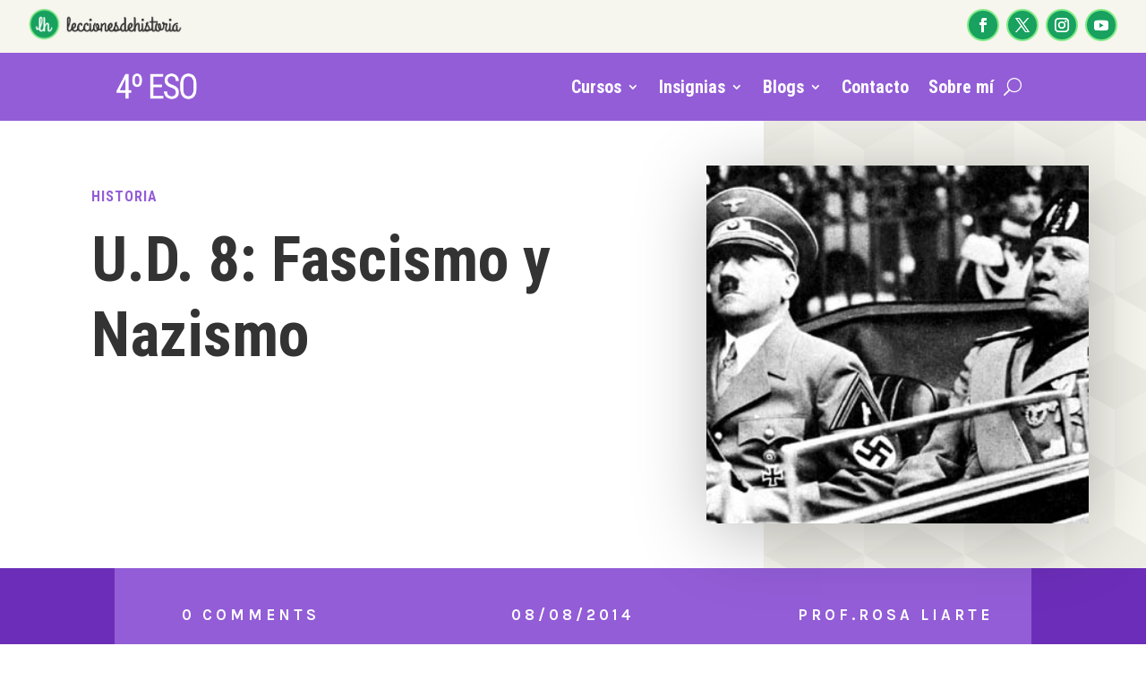

--- FILE ---
content_type: text/html; charset=utf-8
request_url: https://www.google.com/recaptcha/api2/anchor?ar=1&k=6Le5AvspAAAAADGupTT7zLyl71oWFY-U7Lz2yHbW&co=aHR0cHM6Ly9sZWNjaW9uZXNkZWhpc3RvcmlhLmNvbTo0NDM.&hl=en&v=9TiwnJFHeuIw_s0wSd3fiKfN&size=invisible&anchor-ms=20000&execute-ms=30000&cb=qlqfjtxyyhhq
body_size: 48262
content:
<!DOCTYPE HTML><html dir="ltr" lang="en"><head><meta http-equiv="Content-Type" content="text/html; charset=UTF-8">
<meta http-equiv="X-UA-Compatible" content="IE=edge">
<title>reCAPTCHA</title>
<style type="text/css">
/* cyrillic-ext */
@font-face {
  font-family: 'Roboto';
  font-style: normal;
  font-weight: 400;
  font-stretch: 100%;
  src: url(//fonts.gstatic.com/s/roboto/v48/KFO7CnqEu92Fr1ME7kSn66aGLdTylUAMa3GUBHMdazTgWw.woff2) format('woff2');
  unicode-range: U+0460-052F, U+1C80-1C8A, U+20B4, U+2DE0-2DFF, U+A640-A69F, U+FE2E-FE2F;
}
/* cyrillic */
@font-face {
  font-family: 'Roboto';
  font-style: normal;
  font-weight: 400;
  font-stretch: 100%;
  src: url(//fonts.gstatic.com/s/roboto/v48/KFO7CnqEu92Fr1ME7kSn66aGLdTylUAMa3iUBHMdazTgWw.woff2) format('woff2');
  unicode-range: U+0301, U+0400-045F, U+0490-0491, U+04B0-04B1, U+2116;
}
/* greek-ext */
@font-face {
  font-family: 'Roboto';
  font-style: normal;
  font-weight: 400;
  font-stretch: 100%;
  src: url(//fonts.gstatic.com/s/roboto/v48/KFO7CnqEu92Fr1ME7kSn66aGLdTylUAMa3CUBHMdazTgWw.woff2) format('woff2');
  unicode-range: U+1F00-1FFF;
}
/* greek */
@font-face {
  font-family: 'Roboto';
  font-style: normal;
  font-weight: 400;
  font-stretch: 100%;
  src: url(//fonts.gstatic.com/s/roboto/v48/KFO7CnqEu92Fr1ME7kSn66aGLdTylUAMa3-UBHMdazTgWw.woff2) format('woff2');
  unicode-range: U+0370-0377, U+037A-037F, U+0384-038A, U+038C, U+038E-03A1, U+03A3-03FF;
}
/* math */
@font-face {
  font-family: 'Roboto';
  font-style: normal;
  font-weight: 400;
  font-stretch: 100%;
  src: url(//fonts.gstatic.com/s/roboto/v48/KFO7CnqEu92Fr1ME7kSn66aGLdTylUAMawCUBHMdazTgWw.woff2) format('woff2');
  unicode-range: U+0302-0303, U+0305, U+0307-0308, U+0310, U+0312, U+0315, U+031A, U+0326-0327, U+032C, U+032F-0330, U+0332-0333, U+0338, U+033A, U+0346, U+034D, U+0391-03A1, U+03A3-03A9, U+03B1-03C9, U+03D1, U+03D5-03D6, U+03F0-03F1, U+03F4-03F5, U+2016-2017, U+2034-2038, U+203C, U+2040, U+2043, U+2047, U+2050, U+2057, U+205F, U+2070-2071, U+2074-208E, U+2090-209C, U+20D0-20DC, U+20E1, U+20E5-20EF, U+2100-2112, U+2114-2115, U+2117-2121, U+2123-214F, U+2190, U+2192, U+2194-21AE, U+21B0-21E5, U+21F1-21F2, U+21F4-2211, U+2213-2214, U+2216-22FF, U+2308-230B, U+2310, U+2319, U+231C-2321, U+2336-237A, U+237C, U+2395, U+239B-23B7, U+23D0, U+23DC-23E1, U+2474-2475, U+25AF, U+25B3, U+25B7, U+25BD, U+25C1, U+25CA, U+25CC, U+25FB, U+266D-266F, U+27C0-27FF, U+2900-2AFF, U+2B0E-2B11, U+2B30-2B4C, U+2BFE, U+3030, U+FF5B, U+FF5D, U+1D400-1D7FF, U+1EE00-1EEFF;
}
/* symbols */
@font-face {
  font-family: 'Roboto';
  font-style: normal;
  font-weight: 400;
  font-stretch: 100%;
  src: url(//fonts.gstatic.com/s/roboto/v48/KFO7CnqEu92Fr1ME7kSn66aGLdTylUAMaxKUBHMdazTgWw.woff2) format('woff2');
  unicode-range: U+0001-000C, U+000E-001F, U+007F-009F, U+20DD-20E0, U+20E2-20E4, U+2150-218F, U+2190, U+2192, U+2194-2199, U+21AF, U+21E6-21F0, U+21F3, U+2218-2219, U+2299, U+22C4-22C6, U+2300-243F, U+2440-244A, U+2460-24FF, U+25A0-27BF, U+2800-28FF, U+2921-2922, U+2981, U+29BF, U+29EB, U+2B00-2BFF, U+4DC0-4DFF, U+FFF9-FFFB, U+10140-1018E, U+10190-1019C, U+101A0, U+101D0-101FD, U+102E0-102FB, U+10E60-10E7E, U+1D2C0-1D2D3, U+1D2E0-1D37F, U+1F000-1F0FF, U+1F100-1F1AD, U+1F1E6-1F1FF, U+1F30D-1F30F, U+1F315, U+1F31C, U+1F31E, U+1F320-1F32C, U+1F336, U+1F378, U+1F37D, U+1F382, U+1F393-1F39F, U+1F3A7-1F3A8, U+1F3AC-1F3AF, U+1F3C2, U+1F3C4-1F3C6, U+1F3CA-1F3CE, U+1F3D4-1F3E0, U+1F3ED, U+1F3F1-1F3F3, U+1F3F5-1F3F7, U+1F408, U+1F415, U+1F41F, U+1F426, U+1F43F, U+1F441-1F442, U+1F444, U+1F446-1F449, U+1F44C-1F44E, U+1F453, U+1F46A, U+1F47D, U+1F4A3, U+1F4B0, U+1F4B3, U+1F4B9, U+1F4BB, U+1F4BF, U+1F4C8-1F4CB, U+1F4D6, U+1F4DA, U+1F4DF, U+1F4E3-1F4E6, U+1F4EA-1F4ED, U+1F4F7, U+1F4F9-1F4FB, U+1F4FD-1F4FE, U+1F503, U+1F507-1F50B, U+1F50D, U+1F512-1F513, U+1F53E-1F54A, U+1F54F-1F5FA, U+1F610, U+1F650-1F67F, U+1F687, U+1F68D, U+1F691, U+1F694, U+1F698, U+1F6AD, U+1F6B2, U+1F6B9-1F6BA, U+1F6BC, U+1F6C6-1F6CF, U+1F6D3-1F6D7, U+1F6E0-1F6EA, U+1F6F0-1F6F3, U+1F6F7-1F6FC, U+1F700-1F7FF, U+1F800-1F80B, U+1F810-1F847, U+1F850-1F859, U+1F860-1F887, U+1F890-1F8AD, U+1F8B0-1F8BB, U+1F8C0-1F8C1, U+1F900-1F90B, U+1F93B, U+1F946, U+1F984, U+1F996, U+1F9E9, U+1FA00-1FA6F, U+1FA70-1FA7C, U+1FA80-1FA89, U+1FA8F-1FAC6, U+1FACE-1FADC, U+1FADF-1FAE9, U+1FAF0-1FAF8, U+1FB00-1FBFF;
}
/* vietnamese */
@font-face {
  font-family: 'Roboto';
  font-style: normal;
  font-weight: 400;
  font-stretch: 100%;
  src: url(//fonts.gstatic.com/s/roboto/v48/KFO7CnqEu92Fr1ME7kSn66aGLdTylUAMa3OUBHMdazTgWw.woff2) format('woff2');
  unicode-range: U+0102-0103, U+0110-0111, U+0128-0129, U+0168-0169, U+01A0-01A1, U+01AF-01B0, U+0300-0301, U+0303-0304, U+0308-0309, U+0323, U+0329, U+1EA0-1EF9, U+20AB;
}
/* latin-ext */
@font-face {
  font-family: 'Roboto';
  font-style: normal;
  font-weight: 400;
  font-stretch: 100%;
  src: url(//fonts.gstatic.com/s/roboto/v48/KFO7CnqEu92Fr1ME7kSn66aGLdTylUAMa3KUBHMdazTgWw.woff2) format('woff2');
  unicode-range: U+0100-02BA, U+02BD-02C5, U+02C7-02CC, U+02CE-02D7, U+02DD-02FF, U+0304, U+0308, U+0329, U+1D00-1DBF, U+1E00-1E9F, U+1EF2-1EFF, U+2020, U+20A0-20AB, U+20AD-20C0, U+2113, U+2C60-2C7F, U+A720-A7FF;
}
/* latin */
@font-face {
  font-family: 'Roboto';
  font-style: normal;
  font-weight: 400;
  font-stretch: 100%;
  src: url(//fonts.gstatic.com/s/roboto/v48/KFO7CnqEu92Fr1ME7kSn66aGLdTylUAMa3yUBHMdazQ.woff2) format('woff2');
  unicode-range: U+0000-00FF, U+0131, U+0152-0153, U+02BB-02BC, U+02C6, U+02DA, U+02DC, U+0304, U+0308, U+0329, U+2000-206F, U+20AC, U+2122, U+2191, U+2193, U+2212, U+2215, U+FEFF, U+FFFD;
}
/* cyrillic-ext */
@font-face {
  font-family: 'Roboto';
  font-style: normal;
  font-weight: 500;
  font-stretch: 100%;
  src: url(//fonts.gstatic.com/s/roboto/v48/KFO7CnqEu92Fr1ME7kSn66aGLdTylUAMa3GUBHMdazTgWw.woff2) format('woff2');
  unicode-range: U+0460-052F, U+1C80-1C8A, U+20B4, U+2DE0-2DFF, U+A640-A69F, U+FE2E-FE2F;
}
/* cyrillic */
@font-face {
  font-family: 'Roboto';
  font-style: normal;
  font-weight: 500;
  font-stretch: 100%;
  src: url(//fonts.gstatic.com/s/roboto/v48/KFO7CnqEu92Fr1ME7kSn66aGLdTylUAMa3iUBHMdazTgWw.woff2) format('woff2');
  unicode-range: U+0301, U+0400-045F, U+0490-0491, U+04B0-04B1, U+2116;
}
/* greek-ext */
@font-face {
  font-family: 'Roboto';
  font-style: normal;
  font-weight: 500;
  font-stretch: 100%;
  src: url(//fonts.gstatic.com/s/roboto/v48/KFO7CnqEu92Fr1ME7kSn66aGLdTylUAMa3CUBHMdazTgWw.woff2) format('woff2');
  unicode-range: U+1F00-1FFF;
}
/* greek */
@font-face {
  font-family: 'Roboto';
  font-style: normal;
  font-weight: 500;
  font-stretch: 100%;
  src: url(//fonts.gstatic.com/s/roboto/v48/KFO7CnqEu92Fr1ME7kSn66aGLdTylUAMa3-UBHMdazTgWw.woff2) format('woff2');
  unicode-range: U+0370-0377, U+037A-037F, U+0384-038A, U+038C, U+038E-03A1, U+03A3-03FF;
}
/* math */
@font-face {
  font-family: 'Roboto';
  font-style: normal;
  font-weight: 500;
  font-stretch: 100%;
  src: url(//fonts.gstatic.com/s/roboto/v48/KFO7CnqEu92Fr1ME7kSn66aGLdTylUAMawCUBHMdazTgWw.woff2) format('woff2');
  unicode-range: U+0302-0303, U+0305, U+0307-0308, U+0310, U+0312, U+0315, U+031A, U+0326-0327, U+032C, U+032F-0330, U+0332-0333, U+0338, U+033A, U+0346, U+034D, U+0391-03A1, U+03A3-03A9, U+03B1-03C9, U+03D1, U+03D5-03D6, U+03F0-03F1, U+03F4-03F5, U+2016-2017, U+2034-2038, U+203C, U+2040, U+2043, U+2047, U+2050, U+2057, U+205F, U+2070-2071, U+2074-208E, U+2090-209C, U+20D0-20DC, U+20E1, U+20E5-20EF, U+2100-2112, U+2114-2115, U+2117-2121, U+2123-214F, U+2190, U+2192, U+2194-21AE, U+21B0-21E5, U+21F1-21F2, U+21F4-2211, U+2213-2214, U+2216-22FF, U+2308-230B, U+2310, U+2319, U+231C-2321, U+2336-237A, U+237C, U+2395, U+239B-23B7, U+23D0, U+23DC-23E1, U+2474-2475, U+25AF, U+25B3, U+25B7, U+25BD, U+25C1, U+25CA, U+25CC, U+25FB, U+266D-266F, U+27C0-27FF, U+2900-2AFF, U+2B0E-2B11, U+2B30-2B4C, U+2BFE, U+3030, U+FF5B, U+FF5D, U+1D400-1D7FF, U+1EE00-1EEFF;
}
/* symbols */
@font-face {
  font-family: 'Roboto';
  font-style: normal;
  font-weight: 500;
  font-stretch: 100%;
  src: url(//fonts.gstatic.com/s/roboto/v48/KFO7CnqEu92Fr1ME7kSn66aGLdTylUAMaxKUBHMdazTgWw.woff2) format('woff2');
  unicode-range: U+0001-000C, U+000E-001F, U+007F-009F, U+20DD-20E0, U+20E2-20E4, U+2150-218F, U+2190, U+2192, U+2194-2199, U+21AF, U+21E6-21F0, U+21F3, U+2218-2219, U+2299, U+22C4-22C6, U+2300-243F, U+2440-244A, U+2460-24FF, U+25A0-27BF, U+2800-28FF, U+2921-2922, U+2981, U+29BF, U+29EB, U+2B00-2BFF, U+4DC0-4DFF, U+FFF9-FFFB, U+10140-1018E, U+10190-1019C, U+101A0, U+101D0-101FD, U+102E0-102FB, U+10E60-10E7E, U+1D2C0-1D2D3, U+1D2E0-1D37F, U+1F000-1F0FF, U+1F100-1F1AD, U+1F1E6-1F1FF, U+1F30D-1F30F, U+1F315, U+1F31C, U+1F31E, U+1F320-1F32C, U+1F336, U+1F378, U+1F37D, U+1F382, U+1F393-1F39F, U+1F3A7-1F3A8, U+1F3AC-1F3AF, U+1F3C2, U+1F3C4-1F3C6, U+1F3CA-1F3CE, U+1F3D4-1F3E0, U+1F3ED, U+1F3F1-1F3F3, U+1F3F5-1F3F7, U+1F408, U+1F415, U+1F41F, U+1F426, U+1F43F, U+1F441-1F442, U+1F444, U+1F446-1F449, U+1F44C-1F44E, U+1F453, U+1F46A, U+1F47D, U+1F4A3, U+1F4B0, U+1F4B3, U+1F4B9, U+1F4BB, U+1F4BF, U+1F4C8-1F4CB, U+1F4D6, U+1F4DA, U+1F4DF, U+1F4E3-1F4E6, U+1F4EA-1F4ED, U+1F4F7, U+1F4F9-1F4FB, U+1F4FD-1F4FE, U+1F503, U+1F507-1F50B, U+1F50D, U+1F512-1F513, U+1F53E-1F54A, U+1F54F-1F5FA, U+1F610, U+1F650-1F67F, U+1F687, U+1F68D, U+1F691, U+1F694, U+1F698, U+1F6AD, U+1F6B2, U+1F6B9-1F6BA, U+1F6BC, U+1F6C6-1F6CF, U+1F6D3-1F6D7, U+1F6E0-1F6EA, U+1F6F0-1F6F3, U+1F6F7-1F6FC, U+1F700-1F7FF, U+1F800-1F80B, U+1F810-1F847, U+1F850-1F859, U+1F860-1F887, U+1F890-1F8AD, U+1F8B0-1F8BB, U+1F8C0-1F8C1, U+1F900-1F90B, U+1F93B, U+1F946, U+1F984, U+1F996, U+1F9E9, U+1FA00-1FA6F, U+1FA70-1FA7C, U+1FA80-1FA89, U+1FA8F-1FAC6, U+1FACE-1FADC, U+1FADF-1FAE9, U+1FAF0-1FAF8, U+1FB00-1FBFF;
}
/* vietnamese */
@font-face {
  font-family: 'Roboto';
  font-style: normal;
  font-weight: 500;
  font-stretch: 100%;
  src: url(//fonts.gstatic.com/s/roboto/v48/KFO7CnqEu92Fr1ME7kSn66aGLdTylUAMa3OUBHMdazTgWw.woff2) format('woff2');
  unicode-range: U+0102-0103, U+0110-0111, U+0128-0129, U+0168-0169, U+01A0-01A1, U+01AF-01B0, U+0300-0301, U+0303-0304, U+0308-0309, U+0323, U+0329, U+1EA0-1EF9, U+20AB;
}
/* latin-ext */
@font-face {
  font-family: 'Roboto';
  font-style: normal;
  font-weight: 500;
  font-stretch: 100%;
  src: url(//fonts.gstatic.com/s/roboto/v48/KFO7CnqEu92Fr1ME7kSn66aGLdTylUAMa3KUBHMdazTgWw.woff2) format('woff2');
  unicode-range: U+0100-02BA, U+02BD-02C5, U+02C7-02CC, U+02CE-02D7, U+02DD-02FF, U+0304, U+0308, U+0329, U+1D00-1DBF, U+1E00-1E9F, U+1EF2-1EFF, U+2020, U+20A0-20AB, U+20AD-20C0, U+2113, U+2C60-2C7F, U+A720-A7FF;
}
/* latin */
@font-face {
  font-family: 'Roboto';
  font-style: normal;
  font-weight: 500;
  font-stretch: 100%;
  src: url(//fonts.gstatic.com/s/roboto/v48/KFO7CnqEu92Fr1ME7kSn66aGLdTylUAMa3yUBHMdazQ.woff2) format('woff2');
  unicode-range: U+0000-00FF, U+0131, U+0152-0153, U+02BB-02BC, U+02C6, U+02DA, U+02DC, U+0304, U+0308, U+0329, U+2000-206F, U+20AC, U+2122, U+2191, U+2193, U+2212, U+2215, U+FEFF, U+FFFD;
}
/* cyrillic-ext */
@font-face {
  font-family: 'Roboto';
  font-style: normal;
  font-weight: 900;
  font-stretch: 100%;
  src: url(//fonts.gstatic.com/s/roboto/v48/KFO7CnqEu92Fr1ME7kSn66aGLdTylUAMa3GUBHMdazTgWw.woff2) format('woff2');
  unicode-range: U+0460-052F, U+1C80-1C8A, U+20B4, U+2DE0-2DFF, U+A640-A69F, U+FE2E-FE2F;
}
/* cyrillic */
@font-face {
  font-family: 'Roboto';
  font-style: normal;
  font-weight: 900;
  font-stretch: 100%;
  src: url(//fonts.gstatic.com/s/roboto/v48/KFO7CnqEu92Fr1ME7kSn66aGLdTylUAMa3iUBHMdazTgWw.woff2) format('woff2');
  unicode-range: U+0301, U+0400-045F, U+0490-0491, U+04B0-04B1, U+2116;
}
/* greek-ext */
@font-face {
  font-family: 'Roboto';
  font-style: normal;
  font-weight: 900;
  font-stretch: 100%;
  src: url(//fonts.gstatic.com/s/roboto/v48/KFO7CnqEu92Fr1ME7kSn66aGLdTylUAMa3CUBHMdazTgWw.woff2) format('woff2');
  unicode-range: U+1F00-1FFF;
}
/* greek */
@font-face {
  font-family: 'Roboto';
  font-style: normal;
  font-weight: 900;
  font-stretch: 100%;
  src: url(//fonts.gstatic.com/s/roboto/v48/KFO7CnqEu92Fr1ME7kSn66aGLdTylUAMa3-UBHMdazTgWw.woff2) format('woff2');
  unicode-range: U+0370-0377, U+037A-037F, U+0384-038A, U+038C, U+038E-03A1, U+03A3-03FF;
}
/* math */
@font-face {
  font-family: 'Roboto';
  font-style: normal;
  font-weight: 900;
  font-stretch: 100%;
  src: url(//fonts.gstatic.com/s/roboto/v48/KFO7CnqEu92Fr1ME7kSn66aGLdTylUAMawCUBHMdazTgWw.woff2) format('woff2');
  unicode-range: U+0302-0303, U+0305, U+0307-0308, U+0310, U+0312, U+0315, U+031A, U+0326-0327, U+032C, U+032F-0330, U+0332-0333, U+0338, U+033A, U+0346, U+034D, U+0391-03A1, U+03A3-03A9, U+03B1-03C9, U+03D1, U+03D5-03D6, U+03F0-03F1, U+03F4-03F5, U+2016-2017, U+2034-2038, U+203C, U+2040, U+2043, U+2047, U+2050, U+2057, U+205F, U+2070-2071, U+2074-208E, U+2090-209C, U+20D0-20DC, U+20E1, U+20E5-20EF, U+2100-2112, U+2114-2115, U+2117-2121, U+2123-214F, U+2190, U+2192, U+2194-21AE, U+21B0-21E5, U+21F1-21F2, U+21F4-2211, U+2213-2214, U+2216-22FF, U+2308-230B, U+2310, U+2319, U+231C-2321, U+2336-237A, U+237C, U+2395, U+239B-23B7, U+23D0, U+23DC-23E1, U+2474-2475, U+25AF, U+25B3, U+25B7, U+25BD, U+25C1, U+25CA, U+25CC, U+25FB, U+266D-266F, U+27C0-27FF, U+2900-2AFF, U+2B0E-2B11, U+2B30-2B4C, U+2BFE, U+3030, U+FF5B, U+FF5D, U+1D400-1D7FF, U+1EE00-1EEFF;
}
/* symbols */
@font-face {
  font-family: 'Roboto';
  font-style: normal;
  font-weight: 900;
  font-stretch: 100%;
  src: url(//fonts.gstatic.com/s/roboto/v48/KFO7CnqEu92Fr1ME7kSn66aGLdTylUAMaxKUBHMdazTgWw.woff2) format('woff2');
  unicode-range: U+0001-000C, U+000E-001F, U+007F-009F, U+20DD-20E0, U+20E2-20E4, U+2150-218F, U+2190, U+2192, U+2194-2199, U+21AF, U+21E6-21F0, U+21F3, U+2218-2219, U+2299, U+22C4-22C6, U+2300-243F, U+2440-244A, U+2460-24FF, U+25A0-27BF, U+2800-28FF, U+2921-2922, U+2981, U+29BF, U+29EB, U+2B00-2BFF, U+4DC0-4DFF, U+FFF9-FFFB, U+10140-1018E, U+10190-1019C, U+101A0, U+101D0-101FD, U+102E0-102FB, U+10E60-10E7E, U+1D2C0-1D2D3, U+1D2E0-1D37F, U+1F000-1F0FF, U+1F100-1F1AD, U+1F1E6-1F1FF, U+1F30D-1F30F, U+1F315, U+1F31C, U+1F31E, U+1F320-1F32C, U+1F336, U+1F378, U+1F37D, U+1F382, U+1F393-1F39F, U+1F3A7-1F3A8, U+1F3AC-1F3AF, U+1F3C2, U+1F3C4-1F3C6, U+1F3CA-1F3CE, U+1F3D4-1F3E0, U+1F3ED, U+1F3F1-1F3F3, U+1F3F5-1F3F7, U+1F408, U+1F415, U+1F41F, U+1F426, U+1F43F, U+1F441-1F442, U+1F444, U+1F446-1F449, U+1F44C-1F44E, U+1F453, U+1F46A, U+1F47D, U+1F4A3, U+1F4B0, U+1F4B3, U+1F4B9, U+1F4BB, U+1F4BF, U+1F4C8-1F4CB, U+1F4D6, U+1F4DA, U+1F4DF, U+1F4E3-1F4E6, U+1F4EA-1F4ED, U+1F4F7, U+1F4F9-1F4FB, U+1F4FD-1F4FE, U+1F503, U+1F507-1F50B, U+1F50D, U+1F512-1F513, U+1F53E-1F54A, U+1F54F-1F5FA, U+1F610, U+1F650-1F67F, U+1F687, U+1F68D, U+1F691, U+1F694, U+1F698, U+1F6AD, U+1F6B2, U+1F6B9-1F6BA, U+1F6BC, U+1F6C6-1F6CF, U+1F6D3-1F6D7, U+1F6E0-1F6EA, U+1F6F0-1F6F3, U+1F6F7-1F6FC, U+1F700-1F7FF, U+1F800-1F80B, U+1F810-1F847, U+1F850-1F859, U+1F860-1F887, U+1F890-1F8AD, U+1F8B0-1F8BB, U+1F8C0-1F8C1, U+1F900-1F90B, U+1F93B, U+1F946, U+1F984, U+1F996, U+1F9E9, U+1FA00-1FA6F, U+1FA70-1FA7C, U+1FA80-1FA89, U+1FA8F-1FAC6, U+1FACE-1FADC, U+1FADF-1FAE9, U+1FAF0-1FAF8, U+1FB00-1FBFF;
}
/* vietnamese */
@font-face {
  font-family: 'Roboto';
  font-style: normal;
  font-weight: 900;
  font-stretch: 100%;
  src: url(//fonts.gstatic.com/s/roboto/v48/KFO7CnqEu92Fr1ME7kSn66aGLdTylUAMa3OUBHMdazTgWw.woff2) format('woff2');
  unicode-range: U+0102-0103, U+0110-0111, U+0128-0129, U+0168-0169, U+01A0-01A1, U+01AF-01B0, U+0300-0301, U+0303-0304, U+0308-0309, U+0323, U+0329, U+1EA0-1EF9, U+20AB;
}
/* latin-ext */
@font-face {
  font-family: 'Roboto';
  font-style: normal;
  font-weight: 900;
  font-stretch: 100%;
  src: url(//fonts.gstatic.com/s/roboto/v48/KFO7CnqEu92Fr1ME7kSn66aGLdTylUAMa3KUBHMdazTgWw.woff2) format('woff2');
  unicode-range: U+0100-02BA, U+02BD-02C5, U+02C7-02CC, U+02CE-02D7, U+02DD-02FF, U+0304, U+0308, U+0329, U+1D00-1DBF, U+1E00-1E9F, U+1EF2-1EFF, U+2020, U+20A0-20AB, U+20AD-20C0, U+2113, U+2C60-2C7F, U+A720-A7FF;
}
/* latin */
@font-face {
  font-family: 'Roboto';
  font-style: normal;
  font-weight: 900;
  font-stretch: 100%;
  src: url(//fonts.gstatic.com/s/roboto/v48/KFO7CnqEu92Fr1ME7kSn66aGLdTylUAMa3yUBHMdazQ.woff2) format('woff2');
  unicode-range: U+0000-00FF, U+0131, U+0152-0153, U+02BB-02BC, U+02C6, U+02DA, U+02DC, U+0304, U+0308, U+0329, U+2000-206F, U+20AC, U+2122, U+2191, U+2193, U+2212, U+2215, U+FEFF, U+FFFD;
}

</style>
<link rel="stylesheet" type="text/css" href="https://www.gstatic.com/recaptcha/releases/9TiwnJFHeuIw_s0wSd3fiKfN/styles__ltr.css">
<script nonce="1D_auK38slIjtBwMeLe7-A" type="text/javascript">window['__recaptcha_api'] = 'https://www.google.com/recaptcha/api2/';</script>
<script type="text/javascript" src="https://www.gstatic.com/recaptcha/releases/9TiwnJFHeuIw_s0wSd3fiKfN/recaptcha__en.js" nonce="1D_auK38slIjtBwMeLe7-A">
      
    </script></head>
<body><div id="rc-anchor-alert" class="rc-anchor-alert"></div>
<input type="hidden" id="recaptcha-token" value="[base64]">
<script type="text/javascript" nonce="1D_auK38slIjtBwMeLe7-A">
      recaptcha.anchor.Main.init("[\x22ainput\x22,[\x22bgdata\x22,\x22\x22,\[base64]/[base64]/bmV3IFpbdF0obVswXSk6Sz09Mj9uZXcgWlt0XShtWzBdLG1bMV0pOks9PTM/bmV3IFpbdF0obVswXSxtWzFdLG1bMl0pOks9PTQ/[base64]/[base64]/[base64]/[base64]/[base64]/[base64]/[base64]/[base64]/[base64]/[base64]/[base64]/[base64]/[base64]/[base64]\\u003d\\u003d\x22,\[base64]\\u003d\x22,\x22C8KAw4/Dl3/DvMOww5fDtMOnw6ZKOMOHwowjw4Muwp8NWcOaPcO8w4XDncKtw7vDuFjCvsO0w73DjcKiw69ReHYZwrjCkVTDhcK+bGR2XsOjUwdvw5rDmMO4w5PDkilUwrkCw4JgwqnDnMK+CH8Vw4LDhcO6Y8ODw4NxDDDCrcONFDETw4lWXsK/wp3DlSXCgkHCi8OYEXbDhMOhw6fDnMOWdmLCrsOew4EIbnjCmcKwwrNAwoTCgFh9UHfDuDzCoMObSC7Cl8KKEE9kMsOFPcKZK8OlwpsYw7zCkTZpKMK2DcOsD8K/NcO5VR3CulXCrnXDn8KQLsOlOcKpw7ReTsKSe8OMwrY/wowfP0obaMOvaT7CtcKEwqTDqsK1w6DCpMOlA8KocsOCSsOPJ8OCwoRKwoLCmhfCmnl5aXXCsMKGXmvDuCILcnzDgk0/wpUcMsKbTkDChzp6wrEXwpbCpBHDq8Ohw6h2w7svw4ANdB7Dr8OGwohXRUhXwqTCsTjCmMOxMMOlRMOVwoLCgB16BwNXTinChmXDtjjDpnTDlkw9WxwhZMKhFSPCikTCs3PDsMKpw5nDtMOxDcKPwqAYH8O8KMOVwqPChHjChxlBIsKIwp0aHHV1Qn4CBsO/[base64]/[base64]/CjcOMw5DDvMOrLMKLD8ONw4bChSfCgsKiw6tcXFpwwo7DscOKbMOZB8K+AMK/wrkFDE45eR5MQFTDogHDpUXCucKLwo3CiXfDksOZaMKVd8ORHCgLwpEXR3otwrU/[base64]/wpXCsMO2w5sew73Cv8ObwoIscsO+cUzDviI5fEfDqlXDusOHwo0BwqJiIBBawrXDgAV6b2FtVMO5w67DtzzDpcOiKMKYAzJieVDCnkrDqsOwwrrCsQXCvcKHIsO/w5IAw53DmMOuw6xAF8OxMMOjw6nCkzdnBS/DqRjCjFrDs8KzfsOaASc9w64tPFjDt8KDCMKow58dwpE6w4EywoTDucKiwrzDmWUxGX/DvcOewrbDmsO3wqnCuyBewrt/w6TDnGbCqMOeZ8OkwrXDu8KiTcOGX1dsEcKzwrzDrhfCjMOtZ8KPw4tbwpAPw7zDiMK3w77DglnCmMK/[base64]/w64dwpLCp8K5w4RqNMKMw4PCr1zChjbDk2vCrMKawp5sw7TDpcOaK8OvRMKUw7QPw7w8LErDocKkwp3Dk8KISG/[base64]/Dn8OQwoMfPFdxw7/[base64]/DocKRw6w0ZMKDw64gwo4Vw57Cp2LCqEF/wqDDnMODw5ZMw40rM8KuT8KQw73ClSPCpWTDu17DrcKWcsOdRcKCJ8KoHsOew7F0w5XDo8KIw5nCo8OGw7HDu8OKQAogw71jU8O3XSzDpsKvPl/DhXJgTcKXKcOBfMO4w4NTw7onw7xfw4JTEn4AUzfDqSBLw4HCuMKscAXCiDHDpsKDw49/wpfCiArDusKGScOFDw0WXcO/V8KHbjfDnWrCtVARPsOdw5nDksK0w4nDki3Cp8Kmw6DDhlbCnzphw4Yqw4QvwqtBw4rDg8KLwpXDpcOnwr8KeBEWKHDCosOkwoobdMKKE3wNw6tmw7/CuMKrw5MEw4Vkw6rCkMOnwpjDnMO0w4sheVrCvWTDqwYywotYw6Ryw6nCm2Nvwq5cUcKiQsKDwoDCtSB7ZsKIBsOuwrBuw4x5w4Aww5/CuG0mwpcyOyZidMOPP8Ocw57CtUA7BcOzPHl+HEhrFDclw6jCgsKLw5cKwrRudB9Md8Kzw6o2w4E8wrvDpAxRw5zDtD4TwrDDgy4FCxIVVwRrPxdyw7EvccKcWcKzKS/DpUPCscKCw6sKYgjDnwBPwq7Cp8KRwrLDsMKWw7nDmcOww7Ecw53DuTXCkcKGGsOLwp1Dw4lFw6t8K8O1YH/DszJew6LCo8K7UFXCm0VKwrIERcOiw43DiBDCisOdMlnCucK6DSPDmcOVFFbCnB/Dtj0tU8Kdwr98w6fDvnPCtMKpwq3DksK+R8O7wpRDwofDl8OqwpYCw7nCssKNUMOnw48cf8OfYhp6wqfDhcKrwq0mOkPDiHjCrhQgcgZ4w6/CiMK/wqTCrsKhDcK8w5jDlU5lKcKhwrVEwq/[base64]/[base64]/CjcOXd8O+wrPDoh/Csw/Cg8KYwqo/wpPCl2XCucOsDcOMAD3CksKBIsK5LMOCw4wOw7oxwq0HfHzCok3CgAvCosOxD2RLIw/CjUEqwpwLZg7CgcK6ewMEEsKxw65ww73Cik/DqsOZw5J2w5/DrsOewpV/[base64]/[base64]/[base64]/CisO8wpnCixlWfUjDrcORH8K2fkzDtcO/[base64]/w7TDvwPCpsKFEcKFw45PLGFoIAl5wrd7JzzDrcKjesObasKHNcO2wpjDisKbU3hASRfCpMOuZ0nCqEfDkgAgw7AYPsO/wpsDw4rClFRrwqDDqMKBwqpcHsKawpjDgQ/DssK4wqdBBy9UwrHCssOjwqHClicxWntEak/CscKyw7LCg8OGwpoMw58Kw4XCh8Okw4JXch3Dr1PCpXVdYgjDmcKqJMOBMBN/wqLCnW4vCTPChsKew4c9fsO3bAFSM1pIwoRiwoDDucOpw6XDtjgjw4zCtsOqw67DrS4lagJFwqnDpW1EwqArGcK6UcOCRhVrw5rCkcOCFDN9fiDChcOvSQLClsOobz9GXA0ww71zMB/DjcKLZsKQwoNqwqXDgcK9PEzCuz5nKnBMc8O4w7vDnXPDrcO8wplmCBYxwoF6G8KWYMOqwoBuQEwPXMKAwq49B3VlZxTDkx3CvcO5MMOLw74ow7RiV8OXw6Y2bcOhwpYHBh3Du8K5VsKKw7vCk8Ogw7PCqGjDhMOBwogjCsOiV8ORaTbCgS/[base64]/[base64]/DqXATwpo5w5/[base64]/[base64]/Dj8OuYhnCtSfDhXpKwqgGE8OAw6Y+wr7CscOfw6XCihx/RcKwUsOyNQTDjAXDmMOWw75tf8Kgw5kPcsKDw4F6wr9JO8OOOXrClWnCicK6GAw/w40URgjCsztGwrrDj8O0e8KYbsOIAMK9wpHCtcOzwoEGw4JLUl/CgkBbEX5Qw4E9XsOkwpwgwpXDoicqNsOVEAVPZ8Oewo/DsQhhwrtwAlDDggHCnyrCjmbDr8KRacKLwr0nDDZYw59/wqlqwqZrSQ7CicO3eyTDiBBIDMKRw43CnR99RVbDuzzDnsKEwrgvwqI6AwwiRcKlwpNuw7tMw5ktf14zE8OzwpkfwrLDqcOQAMKJWEdAKcKtGh8+aR7DocKOZMOPL8KwecKUwrvDiMO0w6YrwqMrw57CllNnX2V7woLCicO5wqpWw6IuV0oJw5DDrF/DtMOHSnvCrcOuw4TCkSjCkl7Dl8KvFMOCBsOTQcKpwqNpwplRMmzDksOGQMOePAZ1bcKKA8KRw4LCq8Kww4YFaz/[base64]/Ct8OPwos8KjUAAH7DlTnCk8ObVTwUw69acHTCvsK5w6oEw7AXccKYw7BYwpPCnsONw7kQM0V7cxPCnMKDPRLClsKCw5HCvsOdw7oAJMKSXSxBNDnDisOKwrtdGFHCh8K8wqZwZS1gwrYUGEfCpAfCpkIMw6TDlm3Cp8KwE8KUw5URw70NVjgGQChxw5bDsx1EwrjCiF/[base64]/[base64]/[base64]/[base64]/a1DDtFbCosOidFEzGcKGLMK3Kg8AT8O9NMOKdMKWJ8OrLg4FKEQ3bMO7KioyYhfDk0hxw4d4WyVQW8O+YT3DoF1/w7kow7FfZy41wprCn8KrUEN2wpVKwo9hw5bDhw/DoFXDhcKddhjDh0jCjcO/KcKTw6ARWMKBEgfCisKgw6XCgRjDuCrDgVw8wpzCkUvDhMOBTMOVch08FF3Cl8OQwq85w6Q/w5puw47CpcKwSMKEWMK4woVEcRByXcOWT1IGw7AcGh9awpxIwoI3QAtGVh1ZwoTCpS7CnnnCuMOaw6lmwprCgkHDh8K+U3/DqGhpwpDCmDxdTTvDryZpw4jCpUQ8w5fDpsOCw4fDoinCmR7CvWNnPxIZw4fCiwdAwpnDm8K4w5nDsABxw7weDTfDkA1KwqXCqsOfPjDDjMO3PTbDnETCiMOaw5LChsKCwpTDp8OuD2bDnsKwHCtyCMK/[base64]/ClsKmd8KHNcO/dsOzakbCrAnDrjfDni4TPFk/el4Cw6sFw5HCpTjDgsKLdFIrHQPDm8K3w7Qow6IFVD7CusKuw4DDu8OAwq7CoBDDmcKOw54nwpXCu8O1w7hPUnnDmMKxNcKALsKiVMOnFMK3dsKILAVYPAHCjl7ClMKxQnnCv8K8w7bCmcK0w7nCuRzDrz8Uw7/CvgcnRSTDu3wnw7bCnmPDmxULfw/DkD57D8Kxw7Y5JU/CsMO9LsOcwq3Cj8K9w6zCo8OGwqMEwqpawo7DqT4oHxkxBsKSw5Ngw7FFwrUHwqjCrMOUNMOdPsOocnltTFxawrZWBcKWE8OhcMOGwoN0wocgw7XCuitVTMO4w7XDh8OgwpgOwrbCvXbDm8OcXcKfXF02L33Ct8Ouw7nDksKEwoPCnB3Dl3cjwqYYQsKmwq/DpDfDtMKnacKeez/DjsOZWUZ5wqXDgcK8QkzCgSc/wq3DokwjKldFGkBDwp9tYwNZw7nChFRze3jCnGLCrcOkw7p3w7XDjMOZCsOZwoALw7PCr0gzw4nDoVTCjxx7w4VWw5JMYcKVVcOXWMKYwpdrwo/Cv1wrw6nDrzx1wrx0w70HecKMw7gZY8KZdMOXw4JmLMKTfHPCuw/DkcKdw7wHX8Ofw5nDjiPDmsKPd8KjI8OawqF4FnkPw6Rnwo7CvMOOwrdww5JvOFUKBijCjMKsMcKzw6XCnMOow4xbwolUOcK/GCTCtMKFwpzDtMObwowYacK5QSvDjcKxw4bDmCtcAcKZd3TDo3bCpsOREGs4w4B5HcOuwqTCnFZdNFp6wrvCqw3DrsKpw5TCgDjCncOcHDTDrHITw4Rew67CtxHDqcKZwqTCt8KTZRkrUMO+VG4Yw7TDmcObfxsVw6o3wojCg8KOOEFuXcKVwqAZKMOcYgFwwp/[base64]/NMKVIMOXwoLCkErCksKKHMOiw7PDlxFow49MLMORwpTDnBoywpIiwr7DmW/Dhhkgwp3Co1LDmQIsEMKLOxPCl1h5OcKfS3Y5WMKTFcKbeBrCgRzDucOsR0J6w5J3wqUFO8Kiw7TDusK9eCLCiMOdw4Vfw7pww54lQxDDs8ORwpg1woHDtR3CmzXCkMObHcKcEn5iRW92w7bDsk86w63DqMOXwqHCshUWDEnCp8KkHsKiwqBoY0g/UsKCbcOFITdBXyvDjcO1RgNbwohow6wGF8K1wo/DrcKlSsKrw6YqW8OVwpLCnmXDtiNXNUh2H8Oxw7c1w7F3ZHMKw5bDjXLCusOOBMO6XxrCsMK2w44iw4cdVsOgN37DpU3CqcOkwq12XMKpV1Imw7vChsOXw7VCw7LDqcKJE8OPSA9NwqhnJn9zwpd3w6rCiF3CjAjCt8OHw7rCocKwe2/DhMKUWDxvw4DClxA1wo4HXjNsw4DDssOJw4rDq8OkT8K8wobDmsOJGsK+DsO3A8OPw6kRdcONCMKdJcOjGVnCn13Co0zCvMO9ExfDv8K/[base64]/w7bDlsOvw5BqWmrCgyLDs8Ovw6dnw4/[base64]/[base64]/[base64]/wqrCnxEIeBLCgxfCpMKAVAolw7VowolcM8OiL1ZZw4zDlMKbw7hsw5XDjmTDgcOtJhIGVjFMw5c9RsK/w4XDmh8ywqDCpDIofzzDgcOkw4/CocO0wrYbwqHDhjFowofCoMObM8KgwoYgwqjDpi/Dq8OmNjlzPsKnwoNSZksCwoooJ0haNsOGAsO3w73DvsOlFjwgJjsVN8KUw59mwo57OBfCggACw6vDnEIzwrk2w4DCmVwaV2fCqMKBw5sAH8OMwofCl1TDpMOgwpHDpsKiG8OhwrTCjx8XwrRkAcKWw6TDgcKQF0ETwpTCh33CpcObIz/DqsOTwqfCk8OIwoXDkzjDvsOHw5zCqyhdRBFUFiZvFMOwPQ0DNgxzIVbCnGLDq2xPw6TDtycBOMO/w74fwp/CqQLDsAzDpsKkwpJqJUtyfMOVTzrCm8OQAjDDnsOaw59Iwo0kAsOWw61nWcO6USZ5HsOpwpXDrG9bw7vCmQzDj0bCmUjDr8OVwqRBw43CliXDoxxHw64pwpnDpMO/wrEJZlLDjsK1dSEtSnFQwoA0P2jCvcOTd8KZCD59w5FHwqdwKsK1dsOVw5/DvcKNw6HDpjt4XMKaRV3CmmB0CgsAwqt7QHU4YsKSMEdYT10ScWNfTjUwD8OVIQhbwp7Do1rDs8K/w5klw5TDgTfDilZwfsK2w7/Cl1EaFMKbI2fCncOfwooMw5bCgUQLwpTCtcOgw4fDlcOkFMK0wq3Dh1VfMcODwqRqwp8Dwq1iFmspHFYLAsKkwpvDjsKDEMOow7PCnGxXw6vCgkYUwpd0w60Yw4YKfMOJNcOqwr00bMKewq0FeBxZwrg0MH1MwrI1JsO7wpHDqz/DiMKEwpfCgCvClADCscO+Z8OneMKwwogQwrUKDcKmw4IOS8KawpoEw6PDphXDk2VpbjXDuAw+H8KNwprDtMO4e2XCrEUowrQRw5E7wrTCpxdMdFfDvMOQwpATw6PDt8KBw5k8fX47wqbDgcOBwq3DscKiwoYZaMKzw7fDgMOwVMK/DsOTLi1fJcOPw7jCjgVewrjDv1Y4w6BKw5TDjwRAdsKiC8KVT8OPasO+w7M+I8O/[base64]/w6xOwrd/w5EyagnDtzvDnHPDl8KWchsiKMO8U2phV2PCrjk2C37DlVweWMKtwosfX2dLQB/CocK5ABUhwrnCsDbCh8Orw4w0UErCkcOXPC7DgDJFccOFFDFpw5nChzTDr8Kcw5YJwrwxG8K6aFzCtMOvw5lhfATDs8KXSw/CjsK8VMOowozCoicnw5/[base64]/DlncUMwk6w5rChcKZwp9/wqvDjcO6WhnCii3CksKVMcOdwpzCgkrCr8OfE8KJNsObRFRcw58gWMK+JMOTF8Kfwq7DuyPDgMKTw5IoAcOKOhLDnl0Iw4cbVMK4KwhvN8OOw7ECD1XDo3HCj3vCqg/CiTV2wqkLw4rDsR7CiXouwq9twobCjhXDvMOZS17Cn1jCssOYwr/[base64]/[base64]/Cvx9pw5cnTcK8w4fDrBdJw4MDwpPDnl3CkVLCrB3CtcOZwpgNMsKtMMOgwr1WwoTCvArCs8KDwobDvcO2JsKzZMOoBTcfwrrCvBbCgDHDqQF4w5sJwrvCmcOHw6kBIsK1VMKIwrrCv8K2UMKXwpbCulzCg3/CqRDCv25OwoJWIsKXwq5+cQt3wqDCt3ZxAA/DgSvCjMOeTkR5w7HCtT/Dh14cw6N4w5DCucOywrhgf8KDBMK9RMODwqIPw7bCgjs6PMKuPMKAw6/CnMK0wqnDjMKqVsKEwpPCnMOrw6fCqsKxwqI1wpJjUg80IMK3w7fDh8O2WGALE1A6w5otXhXCrsOGNsOgw5zDm8OLw7fDkMK9QMOjKlPCpsK1A8KUGSvDlsOPw5l1w4bCgcOkw4LDnk3CqWrDgcOOTBnDp0DCjXsmwpXCoMOBw6UtwpjCvMKmO8Kdwo/Cs8Kowr9udMKHw4/[base64]/Y1l3bjHCtMKqC37DgcKqw4jDrj8qw5XDtA7DhMKgwp7CiRDDuhYxOnEDwqXDi0fCj0tDb8OTwqs7O2bDrVIlcsKRwoPDsHdxwqfCncOsdh/CvXHDp8Kub8OhZUvDrsOsMRAeZEEDVm5/wofCvlfDnwIZw6rDsRzCnUohIcKMwoHCh3TDlH1Qw5DDm8OQYT/CucOhIMOIGXJnaznDk1ZNwpUCwrzChzXDizMBwpPDmcKARsKoEcKHw7bDrMK9w4o0LsONNMKlDFrCqxrDqEMuLA/[base64]/[base64]/TG7CnWzCl8KawrTCsMKKMMOLwo7Dg8OTXmPDsHbDpzTDucKIIcOdwqjDgcK9w7LDiMK4H2pBw78LwqjDtW8kworCq8OKwpBlw6lVw4DCosKlanrDuXzDv8KEwpkCw69Lb8Krw4rDjBLDs8KDwqPCgsOmVUDDgMKKw7/Dl3XCqsKzeFHCo1gqw4zCosOxwrs4OcO7w7fCqDxEw64lw67CmMOfYsOPJizCicOfeWXDlkgVwoDCkRA+wphTw6gpYW/[base64]/[base64]/b8OzwpzCl8OWwrt8J8KPw6/DiiovwqbDuMO/w7zCucKqwrUqw7fCl0jDqxzCusKVwojCg8OVwpTCsMObwobDiMKGVU5SL8Klw5JWwqUdaGzCqlLChcKFw5PDpMOGMMOYwr/DncOZGWJ7ShMCVMK/QcOuw67Dgn7CrCQQw5fCrcK5w5DDmAjDuQLDiyDCjSfCpHolwqM2woMjw4Bjwo/[base64]/f3jDnS9xw4jDo1JXw5VTwqtIw77DrcK5wqbCqCM+woDDlggJA8KeGyMjb8K7GFs6w5sQw7FkdTXDkXrDkcOvw5pdwq3DksOSw69Tw6Frw7lhwrrCsMOzYcOsBBtpECbCjsKswrExw7/CjMKFwqllcTpQUWkRw4JrfMOJw7AmSsKMcHl4w5/Dq8O9wp/Dr19iwqkOwp3DlQPDsiU7F8Knw6bCj8K0wrNoOybDtC/DvcOBwpttwr8ww6V0w5hiwpQoSCPCgCtHWn0QPMK+XX/[base64]/CuVgcw5AwGsKvNlTCkcKjw7LCiMKqE8KlQzkvwoR1wroIw4hFwrgLYcKuCB05GyxdXMOLUX7Cs8Kew6ZlwpnDtUpCw7g3w7ZJw4cNZVJpZ1gZIMKzIVbDuirDlcOmSlxJwoHDr8Kgw7c7wr7DsE8lSVQ8w7HDicOHDcKhaMOXwrV3cRLCrDXCoDREwpB/I8Krw63Dj8KeN8KbWXzDhcO+TcOOKMK1AVLDtcOfw5nCvArDlSh7w4wQT8KvwqY8w7bCi8OBOzXCrcOHwpklGRJcw68QQD0Qw4FDRcKGwovCi8OQZGYNODjCn8Kew6fDglTCs8OjdMOyDXnDg8O9AlbCq1VUPzgzGMK3wqrCjMKnwp7DvCE/AsKnOUnCmG4Tw5ZcwrrCl8KbDQtwZMKobsOvKCrDpirDqMOTK2JXblEpwrnDsWjDjWTChgbDo8ObGMKIBcOWw4/CscKrCTlJw47CtMOzEX50w4fDpcKzw4vDj8K8OMOnc3ELw5UXwpRmw5bCncOiwqo3K07DoMKkw6dwSxcXwrp7G8KNNlXCj0REC1sow65vW8OpaMK5w5Mlw5d3CcKMYw5owot8wo/DlMKBVnd3w7XCv8KtwoLDm8OmPB3Dml4uw5vDkCVdQsK5LnshQH3CmhLCuhNJw4QUCgVewrByF8OHfDU5w7rDoSHCocKSw5BowpDDnsOVwr/[base64]/ClsOfwo9Mw6tjwoIwLHjDi2HCvi7Drx19cSMkE8OhIsKkw4I0ASPCjcKZw57CpsK1KnTDs2rCusOAEcOADwnChMKiw6MHw6Y6wrPDp2sIwpXCiBPCs8OywpFGAwdXw58CwprDj8OhUj/CjDPCuMO1QcOiX2EPw7HCoxrCmSJca8O+w50NXMOUKg9/[base64]/CuFQZHMOdwpEAaMKbw4kScSxqAsOtbcK3YkbDkSlRwoF7w6/DuMK/[base64]/Cl1VUGsOGUnDCjkUSw4nDpQfCl0oySMKpw78nw5nCm2A6HR7DkcK5w6kfOMKfw7vDmsO6VcOmwp9ccQvCkE/Dhhgzw7PCr1lBUMKDGU3DrABZwqVwdcK+Y8KhN8KWUEMBwrIUwrByw6V7w6xrw5nDlgInbH48PcKhw5BXNcOlwq7DqMOwCsKgw5nDjnhOB8OvM8KZDnvDkgZAwqgew5HCt3wMaTltwpHCm254w60pFcO3NsOXHCcBKA9lwrvCv0d4wqnCs3/CtWrDoMKvUnXCmVJZAsOvw4Jww54KAsOPAFAJSMOvXcKNw6NVw7Q6ORNoVMO1w7rDkMOgIMKaZgHCj8KVGsK/w4rDg8O0w54ew7zDh8OrwqRWUC8+wrfCg8KnQm3CqMOUQsOowqclX8OrcUpXehXDjsK1U8KWwpjCn8ONQmvCpA/DrlrDshZzR8OLKcOBwqvDgMOowrR2wqdBOlduKcOMw4kfE8K8bA3CncK3Y03DkwQKWnl8NFzCpsK8wqshCQXCqsKPf0zDiwDCgsKWw552K8OfwpzCtsKhV8OdOXXDicKcwp0pwp/[base64]/CtcKRwrMuLMORwofCp8KsMGzDpMK7wp0Uw45xwp9DGMK1w5tVw7FJBCvDrxjCmcKvw5sawp0Iw6nCgcO8FcOBQFnDocOyF8KoK1rChMO7KyjCoXxmTyXDtjnDv18sQcO7L8OlwpDDsMKGOMK/[base64]/w7jDhn1MUgLDvsO7wrDDl8KKQ8Kvw61YVR/CuMKCYC9Hwq3CssO/wporw7kBw4vCu8O5UEQaWMOPIMOBw7jClMO3CsK/[base64]/[base64]/ChWBJwoPCtiPCsQAew4xQSyMSw5LCqE5FfT/[base64]/J8OXw57DqhUow6zCn8KMNcKMdzPDkXAEwq3Dt8KgwrLDlsKhw7p7LcO6w4M5H8K9FwMtwqLDrS0LQlp8FTvDn0HDrx9vdjrCscO9wqYyccKxBAFnw45McsOLwq1ew7XCtzBcWcKuwpd1cMOmwrsfWX4kw7VPwoFHwq/Du8K3wpLDsC5OwpcYw5bCgl4tXcKRw5hqBsK1OmvCqz7DsV0FecKCYVHCmghPQ8KWJsKfw6HCsAPDulNawrlTwrpRw7BKw77DjcO2w5LDlMK+eR/DtCsrUURxDlglwpNHw4MBwrVWw7NYOQPCnjDDhcKzwqM/w4B4w4XCt1kBwozCiXPDgMKyw6rDplHCtynCuMKeAGR7cMOBw4Ryw6vDpsK6wrRuwqBww6RydcORwrPCqMKVFz7Dk8OLw6wkwpnDjm8YwqnDocKyf0kNWBLCt2NeYcOEcD/[base64]/DtBQVw4XDksKQwoUww5kNT303ICJhwqxUwr3CtlEkRcK2w5TCoxUGIhjDri9RKMKgRsOKNRnDl8OdwqVIK8KWfnVcw6sOw6jDncOIOwTDrU/[base64]/CthnCs147wpnChsOdwp/Ct8K4w7bClMKpw7sTw5zClsKZAcK9wojCvlYgwqk4SknCo8KMw5PDisK1GcONc07CpsOjbzrDkHzDiMKlw7sdK8KWw6/DnHTCucOYNkN6B8KNZsO2wrfDvcK7wpA+wo/[base64]/QMKmSsO9wprDhhYGdicPWG3DmHvCg3fCgMKdwo7DgsKOAsKIAVRMwq3DhyZ3QsKGw7XCrmoTMVjCtgsvwpBaUcOsHCHDnsO3KMKaaD1xXgMFDMOPCi/ClcOTw6kmGX0CwpjCqGRcwqTDjMO5FCFQTVhVwolCwpXClsO7w7/CixXDkMOvCMO8wqXCnhvDiVbDiitYcsObXTXDi8KSTMOdwpR3wqLCn33Ct8K8woFqw5RzwrvDhUh4SMO4PnUqwr5yw5ZDwq/[base64]/CrcKUJx4wXMOrUMKiwpPDmQnDkMKpw4LDuMO7wp7DgEZDNjV9wpI3VC/[base64]/Du8OcwptNeMKwwq3DvcOINMKbVMKVF8K6HivCgcOxwr7ChcOwNTIqd03CtFB+w4nCnjPCssOlHsOgFsO/fhxXAMK4wpfCl8Omw6dEPcODZ8KZfsOvNcKTwrAewocsw6nCr0xSw5/[base64]/w6FUDsOdw7rCtsO4w5RcwqzCi8OQwp/Ci3vCqWAVOzvCn18WdDVQC8OaZsOYw7ITw4Ahw5TCjkhZwqM1w43DtxTCpsKvwrbDm8OEIMOMw7h7woRibEhCOcOVw4wGwo7DicOPwqzCrlDDksO/VBw9QsKHCg9FViwpThPDnhwOw53CuWoUJMKsV8OQwpLCm0nDp2pmwokuV8ObCiIvwoZEARzDtsK5w5FNwogdU2LDmUoXf8Ktw4VPOMO5ERHDr8Kqw5rCtxTCmcOTw4RUwqJgB8OXccK5w6LDjsKeSDTCk8OQw7/[base64]/DrMK1w6RxAyPDrEhVMAfDvAU8wrDDnnnCpWXCrzJiwocuwrfCh29JYVoEb8KfBW4rWcO5wp8PwqAfw6IhwqcoUjnDkxtHBcODQ8KOw6TCtsODw4PCqWkBVcOxw5sjVsOTEHs4WE4BwocYwqcgwr/[base64]/fMKrHXDDjybCh8KDdTNPw7w+Qm7CqB0Lwp7CiifCg0Zrw5Fww7LDpVwNFMK6YMK2woUJwrcXwowqwqrDlsKPw7bChT/DhMO4GgnDtcOUBsK2bX3DghArw4peL8Kbw4DCo8Osw7duwoRXwpcOXA/DrEDChgwLw6nDqcOOasO+AHc+wowGwoPCtcK4woLCr8KKw4XCh8KRwq91w4g8L28LwoM3LcOnw6fDrgJJHAoQW8KdwrfClsOVNx7DrV/DnlFoFsKEwrDDi8K4wpDCiXkawr7DssO6b8OxwoMJED7Dh8OgMyMIw6vDoxPDugxYwqBkC2R+UkHDvlLCncOmKBPDlMOTwrEUfsOgwoLDtMOkw4LCrMKUwpnCrDXCuHHDvMO4cmHCt8OrSx/DoMO5wojCr37CmMKDQzrCuMKbPMKqw47Cn1HDqjtZw7QhFG7CmsO1GMKjdsKsBcO+VMO5w5sAQETChybDmcKhOcKtw6/CkS7Cq3Q9wr7Cn8KPwrrCpcKgYSzCncO1w7AaJRjCjcOvEFx1eWLDlMKWUDMyd8KxAMKxdcKfw4TChsOLT8ONQcOXwrwGZE/CncOdwrXClMO6w78swpvCoxFqOMOVFTXCmcKrcyBUwp1rwoRYO8KXw5QKw5oPwqDCrkPDssK/c8Kgwqt1wqV/[base64]/CjjAXwrVMdcOHw4LCkcKow6zCncKPIMO9BsKbw5/Dl8OPw5zChRvDt3Y+w4rCqRDCjFUbw6TCsAx8wp/DhV40wpnCqmHDhHHDjsKSAsOFFMKzcsKow6I3wpLDplbCssOrw5Yiw6o/EwwmwqZZLFdyw4E5woxow7kyw4TCvcO2YcOEwpDDq8KFLMOEBFJyYMK5KxTDhDfDgxHCuMKiBcOAAsOmw445w5DCiF/CiMO8wpXDmsO5blRYw6wnwoPDscOlw4wNRjUvW8K8bhfCpcO6ZA3DvcKpU8KeYVDDgRQYQ8KPw5TCowrDpsO0UV1Bwp0Aw5hDw6U1IgYIwrt7wpnDqEFEW8OHRMKSw5hcUVxhJG3CgQIEwqjDuH7DpcKEYUHDsMO6A8O6w5/[base64]/[base64]/[base64]/Dp8Kfw4Npw4Zhw5rChxVreXXDkcO7w7TCkkhwFMOKwoHCrMOGRG7DnMO4w6QIbsOxw5UvDsKyw5sWC8KqWzPCoMKvYMOta1jDmUlNwokNXVjCtcKEwonDjsOUwrLDhcKwZggTwp7DlMK7wrc1UnbDusOFe0fDucOIFhLDlcKAwocBTMOcNcOXwoQgX3nDj8KCw7bDtA/Ck8KFw5jChi/DtcOUwrcMTlVBCUspwq/DnsOBXh/DpiUMUsOhw5Flw6IRw759FGjChsKKFl/CrcKUFsOtw6vDuDxhw6HChyNlwqIzworDgAvCncOLwopdMsKHwoDDqMO1woHCncKXwr9yITDDryRWVcOwwpvCusKjw53Dg8KFw6nCucKmLcOAX3bCssO+w70CCFhXfMOOJlLCocKewo/CjcONcMK8wq3DiWXDl8KuwofDjUg8w6rCuMK+BMO8HcOkY1JdOMKoND1fbATCgHBVw4B5PAtQJcOOw43Dry/DoEbDsMOeG8OUSMO0wqPCtsKZwq3ClzUsw6xJwrcBX30qwpTDjMKZAGAKesOSwrRZcMKPwqPDqzTDhMKCBsKPJ8KCXMOIXMK1woYUw6FXw5M/w4YqwokPbWTCmyHCtVx9wr8tw4oOAAvCtMKvw4HCqMOsKTfDlx3DkcOmwq/Cmg4Ww6zDg8OiaMKLQsONw6/Ctkd6w5TCvSvDp8KRwrjCvcO/V8K6EjF2w7zDgUEOw5lNwq9Lam9Gb1/Ck8OAwoJ0ZCV9w7DCoDHDtD/[base64]/woQJA24nXcK9JlJQOcKswoHCocKkRsORc8OpwonCvMKNP8KYOcK4w4hIwqxhwpjDm8KLw6Avw41Gw7DCisOAHcOedMOCQBzDtsOOw4xwDwDCt8O/EGvDqh3Dq2/DuHEBaynCqgrDhXIJJFVxf8OCdsODw4N2ODTCvgVZEcKncDhRwqYow6/[base64]/Cui54fizCj18hwofDkw8VQjXCkwTCusOMSsKzw4wLfjLDmMKxEkIiw7TCh8Oaw6TCocK2UMO2wp9YKn7DqsOjYlVhw6/CgGzDlsKOw77Djz/DgX/CjMOyaFE3aMKkw4IwVWjDo8K6w606PETDrcKrUsKOERs9GsKrVBoZCcKFRcKtJAAcVMKAw4LDvcKeEcKtNQ4Ew4vDhjkKwoTCmg/DmMOaw7AsFEHCgsOxQMKnNsKTdcOAQTQSw6MYw6rCq3rDo8OMCEXCk8KuwpPChsOqKMKgP009FsKBw5XDth0dfk8Mwp/[base64]/DqVTCmsKhw7VIwrFpw7TChhHCpWzCpnsFY8OWwpdhwrHDh0vCvmzDhmAwdFvCjUzDl2RTw4heW1/CvcOuw7DDq8KhwrBsB8OQBsOrOcOVWsKzwpFkw5kwDMOMw6UnwprCtFYJP8OlcsOgGMKNLgXCqcKUHUDCrMKlwqLCk0DCg10JTsKywpPCmj4aaQJ3woXCvsOTwoEGw7YfwrHChxM3w4zDlsOlwqQMPFnDlMKpZ29LC3LDg8Kjw4gQw6p5CsK6SmbCmxI/TMKiw4zDgnV1ImERw7PCsjliwotowqjCrmnDvld0ZMKbUHvDn8KbwrMZPXzDoBLDshJOwp7CoMKxc8OCwp1gw4LCpcO1RGQARMOowqzDsMO6SsOFeGXCilMQMsKiw6/DgWFkw7Qnw6QGe1TCkMOrSknCv0UnKMKOw4RbaxfCrG3DlcOkw6nDlC7DrcOxw4BDw7/DowRWW1A1Iwllwpk+w7jCph3CmxvCqRRlw7RAM2wEIx/Dm8O2FMKsw6AGLDdafjbDuMKhXHFfeRI0fsKHC8K4ISEnaSLDuMKccMK4M1slVApTVj8Swq7DmRNnCcK/[base64]\x22],null,[\x22conf\x22,null,\x226Le5AvspAAAAADGupTT7zLyl71oWFY-U7Lz2yHbW\x22,0,null,null,null,1,[21,125,63,73,95,87,41,43,42,83,102,105,109,121],[-3059940,403],0,null,null,null,null,0,null,0,null,700,1,null,0,\x22CvYBEg8I8ajhFRgAOgZUOU5CNWISDwjmjuIVGAA6BlFCb29IYxIPCPeI5jcYADoGb2lsZURkEg8I8M3jFRgBOgZmSVZJaGISDwjiyqA3GAE6BmdMTkNIYxIPCN6/tzcYADoGZWF6dTZkEg8I2NKBMhgAOgZBcTc3dmYSDgi45ZQyGAE6BVFCT0QwEg8I0tuVNxgAOgZmZmFXQWUSDwiV2JQyGAA6BlBxNjBuZBIPCMXziDcYADoGYVhvaWFjEg8IjcqGMhgBOgZPd040dGYSDgiK/Yg3GAA6BU1mSUk0GhkIAxIVHRTwl+M3Dv++pQYZxJ0JGZzijAIZ\x22,0,0,null,null,1,null,0,0],\x22https://leccionesdehistoria.com:443\x22,null,[3,1,1],null,null,null,1,3600,[\x22https://www.google.com/intl/en/policies/privacy/\x22,\x22https://www.google.com/intl/en/policies/terms/\x22],\x22mPqxvIiqs1RMkhdW4tomc5gcQxeG0du5bDL6OEdb5Lo\\u003d\x22,1,0,null,1,1768446931291,0,0,[133],null,[209,254,76,200,33],\x22RC-d9iOQhnm758dQA\x22,null,null,null,null,null,\x220dAFcWeA4AmPuG-tCydfSPSBp9anVhHzWF2WqbcOs8rK0EJhTcfh95UwLAPP2fD8qxwFEglj0Kp0nJwJKZ_MmtZs15hkNzCDv3gQ\x22,1768529731131]");
    </script></body></html>

--- FILE ---
content_type: text/css
request_url: https://leccionesdehistoria.com/4ESO/wp-content/et-cache/305/et-divi-dynamic-tb-701-tb-715-tb-705-305-late.css?ver=1759407993
body_size: 97
content:
@font-face{font-family:ETmodules;font-display:block;src:url(//leccionesdehistoria.com/4ESO/wp-content/themes/Divi/core/admin/fonts/modules/social/modules.eot);src:url(//leccionesdehistoria.com/4ESO/wp-content/themes/Divi/core/admin/fonts/modules/social/modules.eot?#iefix) format("embedded-opentype"),url(//leccionesdehistoria.com/4ESO/wp-content/themes/Divi/core/admin/fonts/modules/social/modules.woff) format("woff"),url(//leccionesdehistoria.com/4ESO/wp-content/themes/Divi/core/admin/fonts/modules/social/modules.ttf) format("truetype"),url(//leccionesdehistoria.com/4ESO/wp-content/themes/Divi/core/admin/fonts/modules/social/modules.svg#ETmodules) format("svg");font-weight:400;font-style:normal}

--- FILE ---
content_type: text/css
request_url: https://leccionesdehistoria.com/4ESO/wp-content/themes/LH/style.css?ver=4.27.4
body_size: 21
content:
/*
 Theme Name:     LH
 Description:    Lecciones de Historia - Theme v2.0
 Author:         Cento
 Template:       Divi
 Version:        1.0.0
*/

@import url(../Divi/style.css);



--- FILE ---
content_type: text/css
request_url: https://leccionesdehistoria.com/4ESO/wp-content/et-cache/305/et-divi-dynamic-tb-701-tb-715-tb-705-305-late.css
body_size: 97
content:
@font-face{font-family:ETmodules;font-display:block;src:url(//leccionesdehistoria.com/4ESO/wp-content/themes/Divi/core/admin/fonts/modules/social/modules.eot);src:url(//leccionesdehistoria.com/4ESO/wp-content/themes/Divi/core/admin/fonts/modules/social/modules.eot?#iefix) format("embedded-opentype"),url(//leccionesdehistoria.com/4ESO/wp-content/themes/Divi/core/admin/fonts/modules/social/modules.woff) format("woff"),url(//leccionesdehistoria.com/4ESO/wp-content/themes/Divi/core/admin/fonts/modules/social/modules.ttf) format("truetype"),url(//leccionesdehistoria.com/4ESO/wp-content/themes/Divi/core/admin/fonts/modules/social/modules.svg#ETmodules) format("svg");font-weight:400;font-style:normal}